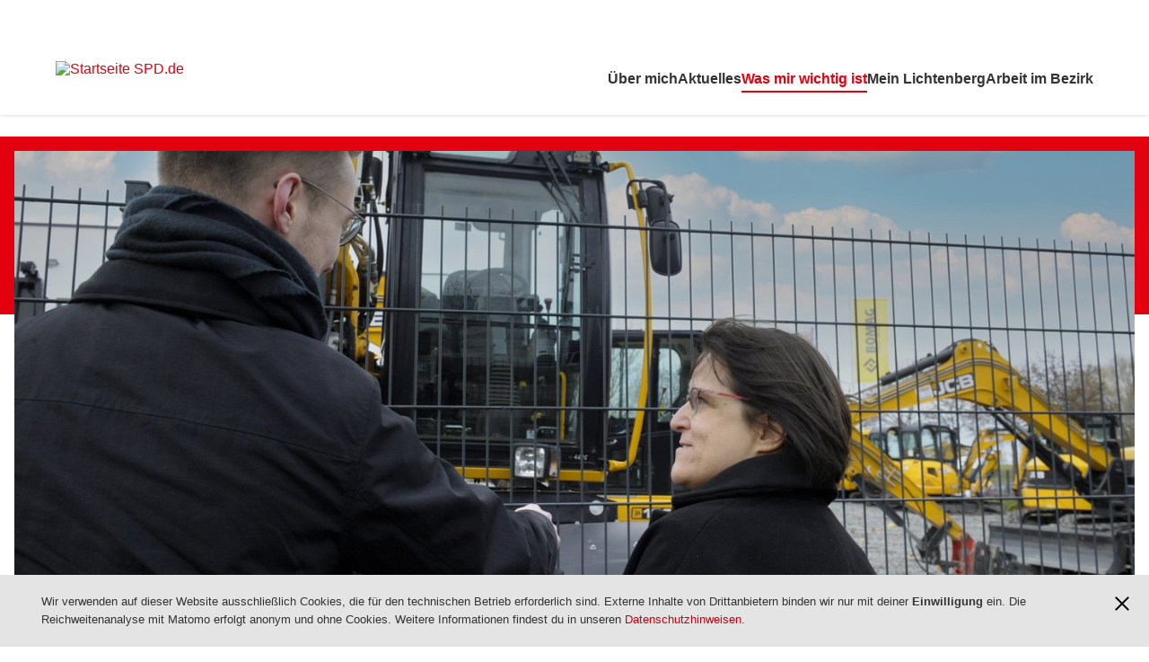

--- FILE ---
content_type: text/html; charset=utf-8
request_url: https://anja-ingenbleek.spd.de/was-mir-wichtig-ist/themen/arbeit
body_size: 18981
content:
<!DOCTYPE html> <html class="no-js" lang="de" xmlns="http://www.w3.org/1999/xhtml"> <head> <meta charset="utf-8"> <!--
	_____ _____ ____
	|   __|  _  |    \
	|__   |   __|  |  |
	|_____|__|  |____/
	This website is powered by TYPO3 - inspiring people to share!
	TYPO3 is a free open source Content Management Framework initially created by Kasper Skaarhoj and licensed under GNU/GPL.
	TYPO3 is copyright 1998-2026 of Kasper Skaarhoj. Extensions are copyright of their respective owners.
	Information and contribution at https://typo3.org/
--> <title>Anja Ingenbleek: Arbeit</title> <meta name="viewport" content="width=device-width, initial-scale=1.0"> <meta property="og:type" content="website"> <meta property="og:site_name" content="Sozialdemokratische Partei Deutschlands (SPD)"> <meta property="og:url" content="https://anja-ingenbleek.spd.de/was-mir-wichtig-ist/themen/arbeit"> <meta name="twitter:card" content="summary_large_image"> <meta name="twitter:site" content="@spdde"> <meta name="msapplication-tilecolor" content="#b91d47"> <meta name="msapplication-tileimage" content="/typo3conf/ext/spd/Resources/Public/Images/favicons/mstile-144x144.png"> <meta name="theme-color" content="#ffffff"> <meta name="format-detection" content="telephone=no"> <meta name="handheldfriendly" content="True"> <link rel="stylesheet" href="/_assets/b3b1917fd196cadbc1666966c1600b3e/Stylesheets/styles.css?1768308591" media="all"> <link rel="dns-prefetch" href="//analytics.spd.de/"> <link rel="canonical" href="https://anja-ingenbleek.spd.de/was-mir-wichtig-ist/themen/arbeit"> <link sizes="57x57" rel="apple-touch-icon" href="/typo3conf/ext/spd/Resources/Public/Images/favicons/apple-touch-icon-57x57.png"> <link sizes="60x60" rel="apple-touch-icon" href="/typo3conf/ext/spd/Resources/Public/Images/favicons/apple-touch-icon-60x60.png"> <link sizes="72x72" rel="apple-touch-icon" href="/typo3conf/ext/spd/Resources/Public/Images/favicons/apple-touch-icon-72x72.png"> <link sizes="76x76" rel="apple-touch-icon" href="/typo3conf/ext/spd/Resources/Public/Images/favicons/apple-touch-icon-76x76.png"> <link sizes="114x114" rel="apple-touch-icon" href="/typo3conf/ext/spd/Resources/Public/Images/favicons/apple-touch-icon-114x114.png"> <link sizes="120x120" rel="apple-touch-icon" href="/typo3conf/ext/spd/Resources/Public/Images/favicons/apple-touch-icon-120x120.png"> <link sizes="144x144" rel="apple-touch-icon" href="/typo3conf/ext/spd/Resources/Public/Images/favicons/apple-touch-icon-144x144.png"> <link sizes="152x152" rel="apple-touch-icon" href="/typo3conf/ext/spd/Resources/Public/Images/favicons/apple-touch-icon-152x152.png"> <link sizes="180x180" rel="apple-touch-icon" href="/typo3conf/ext/spd/Resources/Public/Images/favicons/apple-touch-icon-180x180.png"> <link sizes="16x16" rel="icon" href="/typo3conf/ext/spd/Resources/Public/Images/favicons/favicon-16x16.png" type="image/png"> <link sizes="32x32" rel="icon" href="/typo3conf/ext/spd/Resources/Public/Images/favicons/favicon-32x32.png" type="image/png"> <link sizes="96x96" rel="icon" href="/typo3conf/ext/spd/Resources/Public/Images/favicons/favicon-96x96.png" type="image/png"> <link sizes="192x192" rel="icon" href="/typo3conf/ext/spd/Resources/Public/Images/favicons/android-chrome-192x192.png" type="image/png"> <link rel="icon" href="/favicon.ico"> <link rel="manifest" href="/typo3conf/ext/spd/Resources/Public/Images/favicons/manifest.json"> <link rel="mask-icon" href="/typo3conf/ext/spd/Resources/Public/Images/favicons/safari-pinned-tab.svg"> <link rel="canonical" href="https://anja-ingenbleek.spd.de/was-mir-wichtig-ist/themen/arbeit"> </head> <body data-page-id="15746"> <div class="icon-container"> <svg xmlns="http://www.w3.org/2000/svg" xmlns:xlink="http://www.w3.org/1999/xlink" > <symbol id="arrow-left" viewBox="0 0 512 512"> <title>arrow-left</title> <path d="M316.06 32L138 247.654 316.06 480H373L194.985 248.285 373 32h-56.94z" ></path> </symbol> <symbol id="arrow-right" viewBox="0 0 512 512"> <title>arrow-right</title> <path d="M194.94 32L373 247.654 194.94 480H138l178.015-231.715L138 32h56.94z"></path> </symbol> <symbol id="nav-arrow" viewBox="0 96 960 960"> <title>nav-arrow</title> <path d="m376 816-56-56 184-184-184-184 56-56 240 240-240 240Z"/> </symbol> <symbol id="login" viewBox="0 96 960 960"> <title>Login</title> <path d="M480 576q-66 0-113-47t-47-113q0-66 47-113t113-47q66 0 113 47t47 113q0 66-47 113t-113 47ZM160 896V784q0-34 17.5-62.5T224 678q62-31 126-46.5T480 616q66 0 130 15.5T736 678q29 15 46.5 43.5T800 784v112H160Z"/> </symbol> <symbol id="close" viewBox="0 0 512 512"> <title>close</title> <path d="M442.804 32L480 69.416l-186.64 186.75L480 442.913l-37.196 37.306-186.859-186.75-186.75 186.75L32 442.914l186.53-186.749L32 69.415 69.196 32l186.749 186.75L442.805 32z" ></path> </symbol> <symbol id="contrast" viewBox="0 0 512 512"> <title>contrast</title> <path d="M256 31C132.289 31 32 131.289 32 255s100.289 224 224 224 224-100.289 224-224S379.711 31 256 31zm0 419.706V59.293c108.086 0 195.707 87.621 195.707 195.707S364.086 450.706 256 450.706z" stroke="#979797" ></path> </symbol> <symbol id="download" viewBox="0 0 512 512"> <title>download</title> <path d="M131.115 189.333h5.111l94.562 120h5.112V34.667L238.397 32h35.8l2.594 2.667v274.666h5.112l94.562-120h5.112l23.001 21.334V216L258.901 400h-5.111L108.113 216v-5.333l23.002-21.334zm301.576 288L430.135 480H82.555L80 477.333v-48l2.556-2.666h347.58l2.555 2.666v48z" ></path> </symbol> <symbol id="easy-language" viewBox="0 0 512 512"> <title>easy-language</title> <g> <path d="M455.262 129.007l-93.337 25.555a107.827 107.827 0 0 0 1.13-15.504c0-59.076-47.857-106.967-106.892-106.967-59.034 0-106.891 47.89-106.891 106.967 0 5.268.395 10.443 1.13 15.507l-93.358-25.558L57 418.668 254.61 480l200.719-61.822-.066-289.171zM79.559 158.533L244.904 203.8v249.595l-165.382-51.33.037-243.53zm187.864 293.942V203.799l165.327-45.265.055 243.002-165.382 50.939z" ></path> <path d="M218.688 288.183l-108.782-31.55V228.39l108.782 29.746v30.047zM218.688 369.31l-108.782-31.55v-28.244l108.782 29.747v30.047zM292.763 288.183l108.782-31.55V228.39l-108.782 29.746v30.047zM292.763 369.31l108.782-31.55v-28.244l-108.782 29.747v30.047z" ></path> </g> </symbol> <symbol id="error" viewBox="0 0 114.301 97.641"> <path clip-rule="evenodd" d="M112.845 87.516L62.799 3.71c-3.168-4.985-6.959-4.9-10.025-.024L1.432 87.516C-1.677 92.514.376 97.641 6.621 97.641h101.033c6.246 0 8.354-4.858 5.191-10.125zM53.143 26.641h8v39h-8v-39zm7.488 52.816c-.82.797-1.957 1.184-3.422 1.184-1.512 0-2.66-.387-3.48-1.184-.82-.809-1.219-1.945-1.219-3.422 0-1.406.398-2.52 1.219-3.328s1.969-1.207 3.48-1.207c1.465 0 2.602.398 3.422 1.207.809.809 1.219 1.922 1.219 3.328 0 1.477-.41 2.613-1.219 3.422z" ></path> </symbol> <symbol id="facebook" style=" fill-rule: evenodd; clip-rule: evenodd; stroke-linejoin: round; stroke-miterlimit: 2; " viewBox="0 0 512 512" xml:space="preserve" > <title>Facebook</title> <path d="m255.022 511.998.229.001h-.079l-.15-.001Zm1.806.001h-.079l.229-.001-.15.001Zm-2.588-.005.247.001h-.142l-.105-.001Zm3.415.001h-.142l.247-.001-.105.001Zm-4.169-.007.165.001-.132-.001h-.033Zm4.995 0-.132.001.165-.001h-.033Zm.826-.009-.058.001.223-.003-.165.002Zm-6.779-.002.223.003-.058-.001-.165-.002Zm7.604-.01-.135.002.275-.004-.14.002Zm-8.404-.002.275.004-.135-.002-.14-.002Zm9.228-.012-.182.003.254-.005-.072.002Zm-9.984-.002.254.005-.182-.003-.072-.002Zm-.937-.019.225.005-.04-.001-.185-.004Zm11.745.004-.04.001.225-.005-.185.004Zm-12.567-.025.309.008-.125-.003-.184-.005Zm13.39.005-.125.003.309-.008-.184.005Zm.823-.022-.201.006.316-.009-.115.003Zm-14.967-.003.316.009-.201-.006-.115-.003Zm-.72-.022.225.007-.212-.007-.194-.006.181.006Zm16.509 0-.212.007.225-.007.181-.006-.194.006Zm.821-.027-.112.004.345-.012-.233.008Zm-18.371-.008.345.012-.112-.004-.233-.008Zm-.749-.028.362.013-.201-.007-.161-.006Zm19.941.006-.201.007.362-.013-.161.006Zm-20.676-.036.354.015-.277-.011-.077-.004Zm21.495.004-.277.011.354-.015-.077.004Zm-22.525-.049.38.017-.093-.003-.287-.014Zm23.345.014-.093.003.38-.017-.287.014Zm-24.084-.048.394.018-.186-.008-.208-.01Zm24.902.01-.186.008.394-.018-.208.01Zm-25.63-.047.397.02-.279-.013-.118-.007Zm26.448.007-.279.013.397-.02-.118.007Zm.818-.043-.362.019.321-.017.378-.021-.337.019Zm-27.925.002.321.017-.362-.019-.337-.019.378.021Zm28.741-.048-.16.009.406-.023-.246.014Zm-29.844-.014.406.023-.16-.009-.246-.014Zm-.722-.043.405.024-.253-.014-.152-.01Zm31.382.01-.253.014.405-.024-.152.01Zm-32.071-.053.365.023-.34-.021-.342-.022.317.02Zm32.887.002-.34.021.365-.023.317-.02-.342.022Zm.814-.053-.122.008.387-.026-.265.018Zm-34.755-.018.387.026-.122-.008-.265-.018Zm-.721-.05.38.027-.208-.014-.172-.013Zm36.29.013-.208.014.38-.027-.172.013Zm-37.009-.064.349.025-.271-.019-.078-.006Zm37.822.006-.271.019.349-.025-.078.006Zm-38.789-.079.306.023-.074-.005-.232-.018Zm39.602.018-.074.005.306-.023-.232.018Zm.811-.063-.146.011.311-.025-.165.014Zm-41.157-.014.311.025-.146-.011-.165-.014Zm-.725-.059.264.022-.186-.015-.078-.007Zm42.694.007-.186.015.264-.022-.078.007Zm-43.492-.074.079.007-.013-.001-.066-.006Zm44.302.006-.013.001.079-.007-.066.006Zm.81-.071-.072.006.181-.016-.109.01Zm-45.965-.01.181.016-.072-.006-.109-.01Zm-.75-.068.135.013-.084-.008-.051-.005Zm47.523.005-.084.008.135-.013-.051.005ZM216 508.887C93.681 489.661 0 383.684 0 256 0 114.71 114.71 0 256 0c141.29 0 256 114.71 256 256 0 127.684-93.681 233.661-216 252.887V330h59.65L367 256h-71v-48.021c0-20.245 9.918-39.979 41.719-39.979H370v-63s-29.296-5-57.305-5C254.219 100 216 135.44 216 199.6V256h-65v74h65v178.887Z" /> </symbol> <symbol id="info" viewBox="0 0 100 100"> <path clip-rule="evenodd" d="M50.043 3.066C24.203 3.066 3.25 24.043 3.25 49.93s20.953 46.863 46.793 46.863S96.824 75.816 96.824 49.93 75.883 3.066 50.043 3.066zM54 77h-8V38h8v39zm-.512-45.949c-.82.809-1.957 1.207-3.422 1.207-1.512 0-2.66-.398-3.48-1.207s-1.219-1.922-1.219-3.328c0-1.477.398-2.613 1.219-3.422.82-.797 1.969-1.184 3.48-1.184 1.465 0 2.602.387 3.422 1.184.809.809 1.219 1.945 1.219 3.422 0 1.406-.41 2.519-1.219 3.328z" ></path> </symbol> <symbol id="instagram" style=" fill-rule: evenodd; clip-rule: evenodd; stroke-linejoin: round; stroke-miterlimit: 2; " viewBox="0 0 512 512" xml:space="preserve" > <title>Instagram</title> <path d="M256 0c141.29 0 256 114.71 256 256 0 141.29-114.71 256-256 256C114.71 512 0 397.29 0 256 0 114.71 114.71 0 256 0Zm0 96c-43.453 0-48.902.184-65.968.963-17.03.777-28.661 3.482-38.839 7.437-10.521 4.089-19.444 9.56-28.339 18.455-8.895 8.895-14.366 17.818-18.455 28.339-3.955 10.177-6.659 21.808-7.437 38.838C96.184 207.098 96 212.547 96 256s.184 48.902.962 65.968c.778 17.03 3.482 28.661 7.437 38.838 4.089 10.521 9.56 19.444 18.455 28.34 8.895 8.895 17.818 14.366 28.339 18.455 10.178 3.954 21.809 6.659 38.839 7.436 17.066.779 22.515.963 65.968.963s48.902-.184 65.968-.963c17.03-.777 28.661-3.482 38.838-7.436 10.521-4.089 19.444-9.56 28.34-18.455 8.895-8.896 14.366-17.819 18.455-28.34 3.954-10.177 6.659-21.808 7.436-38.838.779-17.066.963-22.515.963-65.968s-.184-48.902-.963-65.968c-.777-17.03-3.482-28.661-7.436-38.838-4.089-10.521-9.56-19.444-18.455-28.339-8.896-8.895-17.819-14.366-28.34-18.455-10.177-3.955-21.808-6.66-38.838-7.437C304.902 96.184 299.453 96 256 96Zm0 28.829c42.722 0 47.782.163 64.654.933 15.6.712 24.071 3.318 29.709 5.509 7.469 2.902 12.799 6.37 18.397 11.969 5.6 5.598 9.067 10.929 11.969 18.397 2.191 5.638 4.798 14.109 5.509 29.709.77 16.872.933 21.932.933 64.654 0 42.722-.163 47.782-.933 64.654-.711 15.6-3.318 24.071-5.509 29.709-2.902 7.469-6.369 12.799-11.969 18.397-5.598 5.6-10.928 9.067-18.397 11.969-5.638 2.191-14.109 4.798-29.709 5.509-16.869.77-21.929.933-64.654.933-42.725 0-47.784-.163-64.654-.933-15.6-.711-24.071-3.318-29.709-5.509-7.469-2.902-12.799-6.369-18.398-11.969-5.599-5.598-9.066-10.928-11.968-18.397-2.191-5.638-4.798-14.109-5.51-29.709-.77-16.872-.932-21.932-.932-64.654 0-42.722.162-47.782.932-64.654.712-15.6 3.319-24.071 5.51-29.709 2.902-7.468 6.369-12.799 11.968-18.397 5.599-5.599 10.929-9.067 18.398-11.969 5.638-2.191 14.109-4.797 29.709-5.509 16.872-.77 21.932-.933 64.654-.933Zm0 49.009c-45.377 0-82.162 36.785-82.162 82.162 0 45.377 36.785 82.162 82.162 82.162 45.377 0 82.162-36.785 82.162-82.162 0-45.377-36.785-82.162-82.162-82.162Zm0 135.495c-29.455 0-53.333-23.878-53.333-53.333s23.878-53.333 53.333-53.333 53.333 23.878 53.333 53.333-23.878 53.333-53.333 53.333Zm104.609-138.741c0 10.604-8.597 19.199-19.201 19.199-10.603 0-19.199-8.595-19.199-19.199 0-10.604 8.596-19.2 19.199-19.2 10.604 0 19.201 8.596 19.201 19.2Z" /> </symbol> <symbol id="telegram" viewBox="0 0 496 512"> <title>Telegram</title> <path d="M248 8C111.033 8 0 119.033 0 256s111.033 248 248 248 248-111.033 248-248S384.967 8 248 8Zm114.952 168.66c-3.732 39.215-19.881 134.378-28.1 178.3-3.476 18.584-10.322 24.816-16.948 25.425-14.4 1.326-25.338-9.517-39.287-18.661-21.827-14.308-34.158-23.215-55.346-37.177-24.485-16.135-8.612-25 5.342-39.5 3.652-3.793 67.107-61.51 68.335-66.746.153-.655.3-3.1-1.154-4.384s-3.59-.849-5.135-.5q-3.283.746-104.608 69.142-14.845 10.194-26.894 9.934c-8.855-.191-25.888-5.006-38.551-9.123-15.531-5.048-27.875-7.717-26.8-16.291q.84-6.7 18.45-13.7 108.446-47.248 144.628-62.3c68.872-28.647 83.183-33.623 92.511-33.789 2.052-.034 6.639.474 9.61 2.885a10.452 10.452 0 0 1 3.53 6.716 43.765 43.765 0 0 1 .417 9.769Z" /> </symbol> <symbol id="logo-spe-klein" viewBox="0 0 48 40"> <title>logo-spe-klein</title> <path d="M47.984.024v27.809c-.056-.003-.111-.008-.167-.008h-24V39.717c0 .086.015.173.023.26h-.048l-.24-.233-4.061-3.997c-2.616-2.578-5.231-5.154-7.842-7.736a.592.592 0 0 0-.46-.19l-5.447.004H0V.024h47.984zM15.524 7.26c-1.982-1.672-4.265-2.307-6.811-1.849-2.43.437-3.968 2.181-4.124 4.408-.125 1.797.46 3.246 2.001 4.263.946.624 1.99 1.042 3.038 1.453.743.292 1.48.59 2.137 1.06.908.651.746 2.067-.25 2.561-.564.28-1.16.332-1.774.272-1.074-.106-2.009-.55-2.87-1.17-.31-.222-.605-.463-.922-.709l-2.08 2.576c.086.078.153.144.225.205 1.867 1.612 4.038 2.373 6.503 2.274 1-.04 1.964-.272 2.837-.78 1.693-.984 2.438-2.49 2.422-4.412-.01-1.155-.351-2.177-1.177-3.01-.615-.62-1.354-1.066-2.143-1.424-.893-.405-1.806-.766-2.695-1.181a6.197 6.197 0 0 1-1.227-.735c-.664-.527-.74-1.435-.21-2.033.323-.365.76-.515 1.232-.568.933-.104 1.794.14 2.595.591.49.277.952.606 1.444.922l1.95-2.635c-.051-.04-.078-.058-.102-.079zM44.001 5.51H33.095v16.886c.068.004.115.009.162.009 3.543 0 7.087-.001 10.631.004.183 0 .228-.058.227-.232-.008-.909-.003-1.817-.005-2.725 0-.068-.011-.136-.02-.223h-7.518v-3.761h6.53v-3.178h-6.525V8.641h7.425V5.509zm-19.234-.015c-1.871-.013-3.743-.004-5.614-.004h-.245v16.898h3.499v-5.132c.67 0 1.3.004 1.93-.001a8.241 8.241 0 0 0 2.34-.338c1.804-.549 3.128-1.629 3.754-3.447.365-1.06.414-2.154.252-3.254-.25-1.704-1.071-3.046-2.603-3.906-1.026-.576-2.147-.808-3.313-.816zm-1.676 3.158l.326.004c.558.014 1.125-.017 1.674.067 1.317.2 2.053 1.06 2.121 2.43.056 1.12-.278 2.073-1.34 2.618a2.781 2.781 0 0 1-1.07.308c-.78.046-1.565.014-2.375.014V8.654c.339 0 .664-.006.99.002z" ></path> </symbol> <symbol id="mail" viewBox="0 0 512 512"> <title>Mail</title> <g> <path d="M154.728 276.056c-2.133 1.186-3.297 1.54-4.057 2.301-38.103 38.107-76.081 76.338-114.336 114.288-6.185 6.136-3.69 11.868.955 15.336 4.67 3.485 11.456 5.76 17.32 5.773 134.116.301 268.235.22 402.35.209 2.638 0 5.867.932 7.798-.245 5.152-3.144 11.129-6.387 13.98-11.237 1.425-2.426-2.198-9.494-5.341-12.688-35.685-36.253-71.712-72.17-107.683-108.145-1.992-1.992-4.3-3.669-7.055-5.993-23.058 23.275-45.631 45.965-68.094 68.765-20.081 20.382-47.822 20.722-67.798.565-22.79-22.997-45.493-46.082-68.04-68.93zM479.656 352.393V154.7c-32.804 33.034-63.989 64.582-95.391 95.91-4.738 4.728-3.788 7.441.782 11.547 9.593 8.623 18.535 17.966 27.877 26.874 22.325 21.279 44.724 42.474 66.732 63.362zM130.318 257.024L33.382 159.35v194.778l96.936-97.105z" ></path> <path d="M46.236 97H466.86c.733.754 1.37 1.639 2.212 2.243 13.041 9.377 13.729 13.83 2.797 25.031-13.928 14.27-28.23 28.173-42.334 42.274-52.435 52.41-104.77 104.924-157.35 157.19-12.501 12.425-19.891 11.988-32.26-.345a44692.427 44692.427 0 0 1-70.27-70.201c-43.601-43.667-87.204-87.335-130.732-131.077-9.066-9.11-8.077-15.177 3.051-22.003 1.495-.917 2.845-2.069 4.26-3.112" ></path> </g> </symbol> <symbol id="menue" viewBox="0 0 512 512"> <title>Menue</title> <g> <path d="M39.083 93.983H471.22a7.079 7.079 0 0 1 7.083 7.084v28.338a7.08 7.08 0 0 1-7.083 7.083H39.083A7.083 7.083 0 0 1 32 129.405v-28.338a7.082 7.082 0 0 1 7.084-7.084M39.083 235.665H471.22a7.08 7.08 0 0 1 7.083 7.085v28.338a7.078 7.078 0 0 1-7.083 7.082H39.083A7.081 7.081 0 0 1 32 271.088V242.75a7.083 7.083 0 0 1 7.084-7.085M39.083 377.35H471.22a7.079 7.079 0 0 1 7.083 7.084v28.338a7.078 7.078 0 0 1-7.083 7.083H39.083A7.081 7.081 0 0 1 32 412.772v-28.338a7.082 7.082 0 0 1 7.084-7.084" ></path> </g> </symbol> <symbol id="minus" viewBox="0 0 512 512"> <title>Minus</title> <path d="M32 291.705h447.997V221H32v70.705z"></path> </symbol> <symbol id="play" viewBox="0 0 100 100"> <path d="M50.043 9.158c22.479 0 40.766 18.29 40.766 40.772 0 22.481-18.287 40.771-40.766 40.771-22.484 0-40.777-18.29-40.777-40.771 0-22.482 18.293-40.772 40.777-40.772m0-6c-25.832 0-46.777 20.936-46.777 46.772 0 25.835 20.946 46.771 46.777 46.771S96.809 75.766 96.809 49.93c0-25.835-20.935-46.772-46.766-46.772z" ></path> <g> <path d="M77.09 44.973c-2.209-12.924-13.482-22.794-27.028-22.794-9.272 0-17.478 4.629-22.445 11.692l4.045 2.935c4.057-5.813 10.79-9.627 18.4-9.627 11.118 0 20.368 8.133 22.124 18.76l-3.968-2.675-2.795 4.146 11.035 7.441L83.9 43.817l-4.146-2.796-2.664 3.952zM22.098 54.152c2.209 12.924 13.483 22.793 27.028 22.793 9.272 0 17.478-4.629 22.444-11.691l-4.045-2.936c-4.057 5.813-10.789 9.627-18.399 9.627-11.118 0-20.367-8.133-22.123-18.76l3.967 2.676 2.795-4.146-11.035-7.442-7.442 11.034 4.145 2.797 2.665-3.952z" ></path> </g> <path clip-rule="evenodd" d="M38.642 29.311l32.685 20.69-32.685 20.547z" ></path> </symbol> <symbol id="plus" viewBox="0 0 512 512"> <title>Plus</title> <path d="M220.835 32v188.447H32v70.715h188.835v188.854h70.696V291.162h188.476v-70.715H291.53V32h-70.696z" ></path> </symbol> <symbol id="print" viewBox="0 0 512 512"> <title>print</title> <g> <path d="M483 125.72h-62.703V42H97.736v83.72H35v260.45h65.926l-24.19 83.716h364.561l-24.19-83.716H483V125.72zM101.825 452.244l48.388-167.433h219.626l48.388 167.433H101.825zm14.32-392.074h286.72v65.116h-286.72V60.17z" ></path> <path d="M150.7 397.166h219.681v20.114H150.7v-20.114zM185.105 327.517h148.529v20.114H185.105v-20.114z" ></path> </g> </symbol> <symbol id="rss" viewBox="12.631 8.301 85.039 85.039"> <path d="M79.542 8.301H30.759c-10.012 0-18.128 8.118-18.128 18.134v48.771c0 10.014 8.116 18.134 18.128 18.134h48.783c10.011 0 18.128-8.12 18.128-18.134V26.435c0-10.016-8.117-18.134-18.128-18.134zM35.288 78.095a7.592 7.592 0 1 1 0-15.185 7.592 7.592 0 1 1 0 15.185zm19.049.055c0-7.169-2.772-13.898-7.806-18.958-5.026-5.05-11.713-7.831-18.828-7.831V40.399c20.73 0 37.597 16.935 37.597 37.751H54.337zm19.365.011c0-25.494-20.627-46.234-45.982-46.234V20.966c31.399 0 56.943 25.658 56.943 57.196H73.702z" ></path> </symbol> <symbol id="search" viewBox="0 0 512 512"> <title>Search</title> <path d="M82.232 198.194c0-62.615 51.006-113.274 113.879-113.274 62.955 0 113.97 50.659 113.97 113.274 0 62.533-51.015 113.283-113.97 113.283-62.873 0-113.88-50.75-113.88-113.283zM475.737 430.69L333.86 287.477c16.706-25.702 26.454-56.344 26.454-89.283C360.314 107.542 286.768 34 196.11 34c-90.662 0-164.112 73.542-164.112 164.194 0 90.661 73.45 164.116 164.112 164.116 33.76 0 65.142-10.195 91.24-27.667L429.026 477.65l46.71-46.961z" ></path> </symbol> <symbol id="snapchat" viewBox="0 0 100 100"> <path d="M50.45 82.041c-.184 0-.364-.004-.544-.014a4.13 4.13 0 0 1-.355.014c-4.219 0-6.928-1.914-9.547-3.766-1.808-1.278-3.515-2.484-5.525-2.819a17.882 17.882 0 0 0-2.902-.244c-1.7 0-3.042.263-4.021.453-.595.116-1.108.217-1.498.217-.408 0-.85-.089-1.042-.743a23.038 23.038 0 0 1-.403-1.65c-.299-1.371-.512-2.213-1.085-2.301-6.693-1.035-8.609-2.442-9.036-3.443a1.31 1.31 0 0 1-.103-.43.754.754 0 0 1 .629-.785c10.289-1.694 14.901-12.21 15.092-12.656l.017-.036c.629-1.273.753-2.383.368-3.292-.706-1.663-3.009-2.395-4.533-2.878-.373-.118-.727-.229-1.005-.34-3.041-1.202-3.294-2.437-3.175-3.065.204-1.072 1.636-1.819 2.795-1.819.317 0 .597.056.833.166 1.368.642 2.601.966 3.665.966 1.47 0 2.112-.618 2.19-.699-.037-.697-.084-1.423-.131-2.174-.306-4.864-.687-10.907.853-14.356C36.598 16.003 46.378 15.2 49.266 15.2l1.266-.013.172-.001c2.895 0 12.695.805 17.311 11.152 1.539 3.451 1.157 9.5.853 14.36l-.015.211c-.042.676-.083 1.335-.117 1.964.073.075.664.643 1.996.694h.002c1.013-.039 2.177-.362 3.454-.96.374-.174.79-.211 1.073-.211.432 0 .87.083 1.235.235l.021.009c1.034.367 1.709 1.091 1.724 1.847.016.714-.529 1.785-3.197 2.838-.276.109-.631.221-1.004.34-1.526.484-3.828 1.215-4.535 2.878-.385.909-.262 2.016.367 3.292.006.013.014.022.019.036.19.445 4.8 10.958 15.092 12.654a.754.754 0 0 1 .631.787 1.305 1.305 0 0 1-.104.431c-.424.993-2.338 2.399-9.032 3.437-.548.082-.759.795-1.086 2.289a22.796 22.796 0 0 1-.403 1.643c-.145.484-.447.714-.958.714h-.083c-.354 0-.859-.063-1.498-.188-1.134-.223-2.404-.427-4.021-.427-.944 0-1.921.082-2.902.244-2.009.335-3.714 1.539-5.521 2.815-2.63 1.857-5.337 3.771-9.556 3.771" ></path> </symbol> <symbol id="sound" viewBox="0 0 512 512"> <title>Sound</title> <g> <path d="M305.353 44.037L103.847 168.27H32v174.304l70.657-.002L305.353 466.82V44.037zM404.732 367.149h-24.118v-223.34h24.118v223.34zM455.272 392.029h24.326V118.904h-24.326V392.03z" ></path> </g> </symbol> <symbol id="success" viewBox="0 0 100 100"> <path d="M50.043 3.158c-25.832 0-46.777 20.936-46.777 46.772 0 25.835 20.946 46.771 46.777 46.771S96.809 75.765 96.809 49.93 75.874 3.158 50.043 3.158zm-6.757 68.151l-18.36-18.087 4.912-4.986 13.168 12.972L70.1 31.39l5.182 4.707-31.996 35.212z" ></path> <path d="M50.043 3.158c-25.832 0-46.777 20.936-46.777 46.772 0 25.835 20.946 46.771 46.777 46.771S96.809 75.765 96.809 49.93 75.874 3.158 50.043 3.158zm-6.757 68.151l-18.36-18.087 4.912-4.986 13.168 12.972L70.1 31.39l5.182 4.707-31.996 35.212z" ></path> <path stroke="#1D1D1B" d="M50.043 3.158c-25.832 0-46.777 20.936-46.777 46.772 0 25.835 20.946 46.771 46.777 46.771S96.809 75.765 96.809 49.93 75.874 3.158 50.043 3.158zm-6.757 68.151l-18.36-18.087 4.912-4.986 13.168 12.972L70.1 31.39l5.182 4.707-31.996 35.212z" ></path> </symbol> <symbol id="target-blank" viewBox="0 0 512 512"> <title>target-blank</title> <path d="M281.365 90.433l61.69 50.203L181.151 347.96l30.45 24.76 161.934-207.329 61.694 50.185L452.805 32l-171.44 58.433zm117.51 189.324v164.287H94.764V279.757H59V480h376.186V279.757h-36.31z" ></path> </symbol> <symbol id="tumblr" viewBox="0 0 100 100"> <path d="M74.892 87.262c-2.878 3.073-9.546 5.159-15.519 5.258h-.654C38.657 92.52 34.3 77.77 34.3 69.161v-23.92h-7.903a1.657 1.657 0 0 1-1.657-1.657V32.289c0-1.191.752-2.253 1.875-2.651C36.913 26.01 40.143 17.022 40.621 10.19c.13-1.826 1.084-2.71 2.669-2.71h11.78c.914 0 1.656.742 1.656 1.657v19.13h13.789c.914 0 1.656.738 1.659 1.652v13.575a1.657 1.657 0 0 1-1.659 1.656H56.664v22.12c0 5.555 3.659 7.088 5.92 7.088 2.17-.053 4.305-.713 5.375-1.143.794-.319 1.492-.53 2.117-.373.582.145.963.557 1.222 1.309l3.655 10.676c.297.855.551 1.78-.061 2.435z" ></path> </symbol> <symbol id="x" style="fill-rule:evenodd;clip-rule:evenodd;stroke-linejoin:round;stroke-miterlimit:2" viewBox="0 0 1200 1227" xml:space="preserve"> <title>X</title> <path d="M714.163 519.284L1160.89 0H1055.03L667.137 450.887L357.328 0H0L468.492 681.821L0 1226.37H105.866L515.491 750.218L842.672 1226.37H1200L714.137 519.284H714.163ZM569.165 687.828L521.697 619.934L144.011 79.6944H306.615L611.412 515.685L658.88 583.579L1055.08 1150.3H892.476L569.165 687.854V687.828Z"/> </symbol> <symbol id="youtube" style=" fill-rule: evenodd; clip-rule: evenodd; stroke-linejoin: round; stroke-miterlimit: 2; " viewBox="0 0 512 512" xml:space="preserve" > <title>YouTube</title> <path d="M256 0c141.29 0 256 114.71 256 256 0 141.29-114.71 256-256 256C114.71 512 0 397.29 0 256 0 114.71 114.71 0 256 0Zm153.315 178.978c-3.68-13.769-14.522-24.61-28.29-28.29C356.067 144 256 144 256 144s-100.067 0-125.025 6.688c-13.765 3.68-24.61 14.521-28.29 28.29C96 203.933 96 256.002 96 256.002s0 52.067 6.685 77.02c3.68 13.769 14.525 24.614 28.29 28.293C155.933 368 256 368 256 368s100.067 0 125.025-6.685c13.768-3.679 24.61-14.524 28.29-28.293C416 308.069 416 256.002 416 256.002s0-52.069-6.685-77.024ZM223.999 304.003v-96.002l83.137 48.001-83.137 48.001Z" /> </symbol> <symbol id="alliance" viewBox="0 0 258.599 82.692"> <defs> <clipPath id="clip-path"> <path style="fill:none" d="M0 0h258.599v82.692H0z"/> </clipPath> <style>
                    .cls-2{clip-path:url(#clip-path)}.cls-3{fill:#c10b25}.cls-4{fill:#008bcb}
                </style> </defs> <g class="cls-2" id="EN_Logo_cmyk"> <g class="cls-2"> <path class="cls-3" d="M110.267 15.961c2.32 0 3.77.32 4.815 1.073a5.734 5.734 0 0 1 2.233 4.73 5.37 5.37 0 0 1-2.552 4.872c-1.131.638-2.118.811-4.496.811h-1.8v7.862h-2.35V15.961Zm-1.8 9.543h1.8c1.856 0 2.726-.174 3.393-.667a3.665 3.665 0 0 0 1.219-3.074 3.92 3.92 0 0 0-1.422-3.308 3.278 3.278 0 0 0-1.624-.55h-3.365ZM125.81 15.961a6.387 6.387 0 0 1 4.061 1.19 5.274 5.274 0 0 1 1.682 4.09 5.151 5.151 0 0 1-3.161 5.076l3.626 8.992h-2.524l-3.248-8.442h-3.713v8.442h-2.35V15.961Zm-3.277 8.963h2.93a3.4 3.4 0 0 0 3.77-3.74c0-2.09-1.276-3.28-3.596-3.28h-3.104ZM148.083 25.65c0 6.526-2.407 10.066-6.845 10.066a6.19 6.19 0 0 1-4.496-1.741c-1.567-1.682-2.437-4.612-2.437-8.267 0-3.771.87-6.73 2.437-8.412a6.188 6.188 0 0 1 4.583-1.741c4.35 0 6.758 3.597 6.758 10.095m-10.355-5.83a14.2 14.2 0 0 0-.986 5.8 13.053 13.053 0 0 0 1.189 6.237 3.406 3.406 0 0 0 3.249 1.915 3.498 3.498 0 0 0 3.48-2.321 14.29 14.29 0 0 0 .987-5.83c0-5.337-1.51-8.122-4.41-8.122a3.486 3.486 0 0 0-3.51 2.32M164.149 25.737v9.833h-1.595l-.32-2.668a4.76 4.76 0 0 1-4.67 2.814 5.772 5.772 0 0 1-3.915-1.451c-1.77-1.653-2.756-4.7-2.756-8.528 0-6.585 2.524-10.182 7.107-10.182 3.278 0 4.989 1.509 6.004 5.309l-2.118.812a8.212 8.212 0 0 0-1.16-2.785 3.263 3.263 0 0 0-2.813-1.363c-3.017 0-4.526 2.697-4.526 8.122 0 5.309 1.567 8.093 4.526 8.093 2.523 0 3.973-2.001 3.973-5.424v-.64h-3.973v-1.942ZM173.862 15.961a6.39 6.39 0 0 1 4.061 1.19 5.278 5.278 0 0 1 1.682 4.09 5.15 5.15 0 0 1-3.162 5.076l3.626 8.992h-2.523l-3.249-8.442h-3.713v8.442h-2.35V15.961Zm-3.278 8.963h2.93a3.4 3.4 0 0 0 3.771-3.74c0-2.09-1.276-3.28-3.597-3.28h-3.104ZM193.729 15.961v1.943h-8.151v6.411h6.439v1.944h-6.439v7.106h8.382v1.944h-10.732V15.961h10.501zM205.82 21.008c-.84-2.58-1.855-3.48-3.886-3.48a2.964 2.964 0 0 0-3.22 3.016 2.607 2.607 0 0 0 .725 1.857c.61.61 1.219.928 3.569 1.827a11.787 11.787 0 0 1 3.886 2.09 5.164 5.164 0 0 1 1.596 3.741c0 3.306-2.553 5.656-6.18 5.656a7.065 7.065 0 0 1-4.756-1.653 6.327 6.327 0 0 1-1.915-3.859l2.147-.58a5.53 5.53 0 0 0 1.306 2.814 4.337 4.337 0 0 0 3.277 1.305c2.205 0 3.684-1.334 3.684-3.306 0-1.77-.958-2.727-3.8-3.829-2.755-1.074-3.248-1.306-4.12-2.089a5.309 5.309 0 0 1-1.71-3.858c0-2.988 2.378-5.105 5.714-5.105 3.017 0 4.787 1.48 5.773 4.845ZM221.161 21.008c-.842-2.58-1.856-3.48-3.887-3.48a2.964 2.964 0 0 0-3.219 3.016 2.607 2.607 0 0 0 .724 1.857c.61.61 1.22.928 3.57 1.827a11.787 11.787 0 0 1 3.885 2.09 5.164 5.164 0 0 1 1.596 3.741c0 3.306-2.553 5.656-6.179 5.656a7.07 7.07 0 0 1-4.758-1.653 6.331 6.331 0 0 1-1.914-3.859l2.147-.58a5.53 5.53 0 0 0 1.306 2.814 4.337 4.337 0 0 0 3.277 1.305c2.205 0 3.684-1.334 3.684-3.306 0-1.77-.958-2.727-3.8-3.829-2.755-1.074-3.248-1.306-4.119-2.089a5.309 5.309 0 0 1-1.71-3.858c0-2.988 2.377-5.105 5.713-5.105 3.017 0 4.787 1.48 5.773 4.845ZM227.249 15.961h2.35v19.348h-2.35zM234.643 15.961l4.235 15.982 4.177-15.982h2.234l-5.395 19.348h-2.379l-5.279-19.348h2.407zM258.368 15.961v1.943h-8.151v6.411h6.439v1.944h-6.439v7.106h8.382v1.944h-10.732V15.961h10.501zM113.602 44.962l5.51 19.347h-4.35l-.957-3.973h-5.453l-.928 3.973h-3.916l5.8-19.347Zm-2.552 4.148L109.164 57h3.829ZM125.839 44.961v15.722h6.236v3.626h-10.471V44.961h4.235zM139.062 44.961v15.722h6.236v3.626h-10.471V44.961h4.235zM148.051 44.961h4.235v19.348h-4.235zM164.989 44.962l5.51 19.347h-4.35l-.957-3.973h-5.454l-.928 3.973h-3.916l5.802-19.347Zm-2.553 4.148L160.55 57h3.829ZM177.545 44.961l4.931 12.009V44.961h3.306v19.348h-3.8l-5.859-14.011v14.011h-3.307V44.961h4.729zM202.921 57.52c-.349 4.382-2.9 7.079-6.759 7.079-4.64 0-7.28-3.626-7.28-9.95 0-6.381 2.64-9.978 7.338-9.978a5.883 5.883 0 0 1 5.366 2.814 9.57 9.57 0 0 1 1.248 4.67l-3.888.29a6.634 6.634 0 0 0-.608-3.017 2.297 2.297 0 0 0-2.089-1.304c-2.059 0-2.9 2-2.9 6.845 0 4.38.841 6.178 2.9 6.178 1.537 0 2.407-1.218 2.727-3.887ZM218.001 44.961v3.336h-7.513v4.467h5.86V56.1h-5.86v4.757h7.513v3.452h-11.748V44.961h11.748z"/> <path class="cls-4" d="M79.774 39.616a42.092 42.092 0 0 1-11.217 20.807 38.084 38.084 0 0 1-20.091 14.022c10.039-.124 19.497-5.022 26.668-13.843a47.095 47.095 0 0 0 5.149-7.834 29.922 29.922 0 0 0-.51-13.152"/> <path class="cls-4" d="M48.445 1.482c-.124 0-.245-.006-.369-.006a41.477 41.477 0 0 0-17.697 3.93C17.587 11.428 8.794 23.757 8.794 37.966a33.948 33.948 0 0 0 .92 7.822 34.322 34.322 0 0 0 2.016 6 37.902 37.902 0 0 0 18.648 18.738 33.331 33.331 0 0 0 18.885-1.088c-.394.017-.788.04-1.187.04-17.96 0-32.733-12.75-34.177-28.914a29.026 29.026 0 0 1-.126-2.598 29.107 29.107 0 0 1 .4-4.813c2.53-15.099 16.77-26.699 33.903-26.699.39 0 .756.016 1.136.022a51.326 51.326 0 0 1 11.966 1.476C78.425 12.403 80.6 25.671 80.6 32.013q0 .851-.044 1.71a32.961 32.961 0 0 1 2.875 11.564 43.474 43.474 0 0 0 2.148-13.275c0-18.734-14.22-30.405-37.133-30.53"/> <path d="M83.43 45.288a32.96 32.96 0 0 0-2.875-11.566 35.384 35.384 0 0 0-7.808-10.957A38.164 38.164 0 0 0 61.179 7.954a51.268 51.268 0 0 0-11.966-1.477 33.554 33.554 0 0 1 14.042 9.646 40.315 40.315 0 0 0-17.907-4.148c-13.59 0-24.934 9.298-31.174 21.18a29.086 29.086 0 0 0-.4 4.812c0 .876.049 1.74.126 2.598 4.73-13.84 16.648-25.875 31.448-25.875a37.206 37.206 0 0 1 21.764 6.91A33.421 33.421 0 0 1 12.31 59.386a29.372 29.372 0 0 1-.617-6.096c0-.5.015-1 .036-1.5a34.349 34.349 0 0 1-2.017-6 39.834 39.834 0 0 0-.735 7.5c0 .462.015.917.032 1.37A33.404 33.404 0 0 1 30.38 5.406a41.473 41.473 0 0 1 17.696-3.93c.125 0 .246.007.37.007a37.947 37.947 0 0 0-37.363 63.266c4.63 11.415 16.72 17.944 34.265 17.944 21.037 0 38.15-15.862 38.15-35.36 0-.686-.026-1.368-.068-2.044m-3.148 7.48c-2.818 15.42-17.405 27.208-34.934 27.208-12.637 0-22.215-3.591-27.863-10.066a37.937 37.937 0 0 0 57.466-40.487 31.2 31.2 0 0 1 4.823 10.193 29.922 29.922 0 0 1 .508 13.152" style="fill:#80ba27"/> </g> </g> </symbol> <symbol id="tiktok" viewBox="0 0 398.67 398.67"> <circle cx="199.34" cy="199.34" r="199.34"/> <path fill="white" d="M284.07,111.86c-15.01-9.79-25.85-25.45-29.23-43.71-.73-3.95-1.13-8.01-1.13-12.16h-47.92l-.08,192.04c-.81,21.51-18.5,38.77-40.2,38.77-6.74,0-13.09-1.69-18.68-4.63-12.82-6.75-21.6-20.19-21.6-35.65,0-22.21,18.07-40.28,40.28-40.28,4.15,0,8.12,.68,11.89,1.86v-48.92c-3.89-.53-7.85-.86-11.89-.86-48.63,0-88.2,39.57-88.2,88.2,0,29.84,14.91,56.25,37.65,72.21,14.33,10.06,31.75,15.98,50.55,15.98,48.63,0,88.2-39.56,88.2-88.2v-97.38c18.79,13.49,41.82,21.44,66.67,21.44v-47.92c-13.38,0-25.85-3.98-36.3-10.8Z"/> </symbol> <symbol id="whatsapp" viewBox="0 0 360 362"> <path fill-rule="evenodd" clip-rule="evenodd" d="M307.546 52.5655C273.709 18.685 228.706 0.0171895 180.756 0C81.951 0 1.53846 80.404 1.50408 179.235C1.48689 210.829 9.74646 241.667 25.4319 268.844L0 361.736L95.0236 336.811C121.203 351.096 150.683 358.616 180.679 358.625H180.756C279.544 358.625 359.966 278.212 360 179.381C360.017 131.483 341.392 86.4547 307.546 52.5741V52.5655ZM180.756 328.354H180.696C153.966 328.346 127.744 321.16 104.865 307.589L99.4242 304.358L43.034 319.149L58.0834 264.168L54.5423 258.53C39.6304 234.809 31.749 207.391 31.7662 179.244C31.8006 97.1036 98.6334 30.2707 180.817 30.2707C220.61 30.2879 258.015 45.8015 286.145 73.9665C314.276 102.123 329.755 139.562 329.738 179.364C329.703 261.513 262.871 328.346 180.756 328.346V328.354ZM262.475 216.777C257.997 214.534 235.978 203.704 231.869 202.209C227.761 200.713 224.779 199.966 221.796 204.452C218.814 208.939 210.228 219.029 207.615 222.011C205.002 225.002 202.389 225.372 197.911 223.128C193.434 220.885 179.003 216.158 161.891 200.902C148.578 189.024 139.587 174.362 136.975 169.875C134.362 165.389 136.7 162.965 138.934 160.739C140.945 158.728 143.412 155.505 145.655 152.892C147.899 150.279 148.638 148.406 150.133 145.423C151.629 142.432 150.881 139.82 149.764 137.576C148.646 135.333 139.691 113.287 135.952 104.323C132.316 95.5909 128.621 96.777 125.879 96.6309C123.266 96.5019 120.284 96.4762 117.293 96.4762C114.302 96.4762 109.454 97.5935 105.346 102.08C101.238 106.566 89.6691 117.404 89.6691 139.441C89.6691 161.478 105.716 182.785 107.959 185.776C110.202 188.767 139.544 234.001 184.469 253.408C195.153 258.023 203.498 260.782 210.004 262.845C220.731 266.257 230.494 265.776 238.212 264.624C246.816 263.335 264.71 253.786 268.44 243.326C272.17 232.866 272.17 223.893 271.053 222.028C269.936 220.163 266.945 219.037 262.467 216.794L262.475 216.777Z"/> </symbol> </svg> </div> <div class="cookie-layer js-cookie-layer" data-cookie-name="acceptCookiePolicy" data-cookie-expires="365" style="display: none;"> <div class="cookie-layer__wrapper"> <p class="cookie-layer__text"> Wir verwenden auf dieser Website ausschließlich Cookies, die für den technischen Betrieb erforderlich sind. Externe Inhalte von Drittanbietern binden wir nur mit deiner <strong>Einwilligung</strong> ein. Die Reichweitenanalyse mit Matomo erfolgt anonym und ohne Cookies. Weitere Informationen findest du in unseren <a title="Datenschutz" href="https://www.spd.de/site/datenschutz/#c38247">Datenschutzhinweisen</a>. </p> <a role="button" title="Hinweis ausblenden" class="cookie-layer__button" rel="nofollow" href="#"> <span class="u-visually-hidden">Hinweis ausblenden</span> <div class="cookie-layer__icon icon icon--centered"> <svg id="close" viewBox="0 0 512 512" width="100%" height="100%"><title>close</title> <path d="M442.804 32L480 69.416l-186.64 186.75L480 442.913l-37.196 37.306-186.859-186.75-186.75 186.75L32 442.914l186.53-186.749L32 69.415 69.196 32l186.749 186.75L442.805 32z"></path> </svg> </div> </a> </div> </div> <div class="page"> <div class="page__wrapper"> <header id="header" class="new-header js-new-header "> <h5 class="u-visually-hidden"> Kopfbereich </h5> <nav class="nav-skip"> <h5 class="u-visually-hidden"> Sprungmarken-Navigation </h5> <ul class="u-list-style-none nav-skip__list"> <li class="nav-skip__item"> <a class="nav-skip__link" href="#main"> Zum Inhaltsbereich der Seite </a> </li> <li class="nav-skip__item"> <a class="nav-skip__link" href="#footer"> Zum Fußbereich der Seite</a> </li> </ul> </nav> <div class="new-header__body"> <div class="new-top-nav"> </div> <div class="new-header__logo-wrapper "> <a class="new-header__link" href="/"> <img src="/typo3conf/ext/spd/Resources/Public/Images/spd-logo-claim.svg" class="new-header__logo" width="215" height="100" alt="Startseite SPD.de"> </a> </div> <nav class="new-main-nav js-new-main-nav"> <h6 class="u-visually-hidden"> Hauptnavigation </h6> <div class="new-main-nav__toggle js-new-main-nav__toggle"><span class="u-visually-hidden">Menü ein-/ausklappen</span> <input class="new-main-nav__toggle-checkbox js-new-main-nav__toggle-checkbox" type="checkbox" id="new-main-nav-toggle-checkbox" aria-label="Menü ein-/ausklappen" title="Menü ein-/ausklappen"> <label class="new-main-nav__toggle-label" for="new-main-nav-toggle-checkbox"> <span class="slice"></span> <span class="slice"></span> <span class="slice"></span> </label> </div> <div id="new-main-nav-body" aria-hidden="false" class="new-main-nav__body"> <ul class="new-main-nav__list"> <li class="new-main-nav__item"> <div class="new-main-nav__item-wrapper"> <a class="new-main-nav__link " href="/ueber-mich"> <span class="new-main-nav__link-text">Über mich</span> </a> </div> </li> <li class="new-main-nav__item"> <div class="new-main-nav__item-wrapper"> <a class="new-main-nav__link " href="/aktuelles"> <span class="new-main-nav__link-text">Aktuelles</span> </a> </div> </li> <li class="new-main-nav__item"> <div class="new-main-nav__item-wrapper"> <a class="new-main-nav__link new-main-nav__link--is-active" href="/was-mir-wichtig-ist"> <span class="new-main-nav__link-text">Was mir wichtig ist</span> <span class="u-visually-hidden">(aktiv)</span> </a> </div> </li> <li class="new-main-nav__item"> <div class="new-main-nav__item-wrapper"> <a class="new-main-nav__link " href="/mein-lichtenberg"> <span class="new-main-nav__link-text">Mein Lichtenberg</span> </a> </div> </li> <li class="new-main-nav__item"> <div class="new-main-nav__item-wrapper"> <a class="new-main-nav__link " href="/arbeit-im-bezirk"> <span class="new-main-nav__link-text">Arbeit im Bezirk</span> </a> </div> </li> </ul> </div> </nav> </div> </header> <div class="breadcrumb"> <nav aria-labelledby="breadcrumbHeading"> <h6 class="u-visually-hidden" id="breadcrumbHeading"> Sie sind hier </h6> <ol class="breadcrumb__list" itemscope itemtype="http://schema.org/BreadcrumbList"> <li class="breadcrumb__item" itemprop="itemListElement" itemscope itemtype="http://schema.org/ListItem"> <a class="breadcrumb__link" itemprop="item" href="/"> <span itemprop="name">Start</span> </a> <span class="breadcrumb__separator" tabindex="-1" aria-hidden="true">›</span> <meta itemprop="position" content="1"> </li> <li class="breadcrumb__item" itemprop="itemListElement" itemscope itemtype="http://schema.org/ListItem"> <a class="breadcrumb__link" itemprop="item" href="/was-mir-wichtig-ist"> <span itemprop="name">Was mir wichtig ist</span> </a> <span class="breadcrumb__separator" tabindex="-1" aria-hidden="true">›</span> <meta itemprop="position" content="2"> </li> <li class="breadcrumb__item" itemprop="itemListElement" itemscope itemtype="http://schema.org/ListItem"> <span itemprop="name" aria-current="page"> Arbeit <span class="u-visually-hidden"> (aktuell) </span> </span> <meta itemprop="position" content="3"> </li> </ol> </nav> </div> <main id="main" class="page__main"> <h5 class="u-visually-hidden"> Inhaltsbereich </h5> <div class="page__body page__body--wide"> <section> <h1 class="u-visually-hidden">Arbeit</h1> <div id="m79241" class="hero-element hero-element--no-headline "><section class="image hero-element__image"><div class="image__inner container"><div class="image__wrapper"><picture><img class="img-responsive" src="/fileadmin/_processed_/8/0/csm_Bagger_hero_klein_50167232d7.jpg" width="1440" height="618" alt="" title="Anne Meyer"></picture><div class="image__author">Anne Meyer</div></div></div></section></div> <div id="m76442" class="text " ><div class="text__body"><h2 class="text__headline" id="c76442">Gute Arbeit und mehr Mitbestimmung</h2><p>Als Sozialdemokratin, Gewerkschaftshistorikerin und ver.di-Mitglied liegt mir das Thema Arbeit und Mitbestimmung besonders am Herzen.</p><p><strong>Sichere Arbeitsplätze und auskömmliche Löhne</strong> sind elementar für Arbeitnehmer*innen und ihre Familien – natürlich auch hier bei uns in Lichtenberg.</p><p>Dabei ergeben sich gerade in der aktuellen Situation vielfältige Unsicherheiten. Im Interesse der Existenz- und Planungssicherheit von Beschäftigten und ihren Familien ist es gut und richtig, dass der <strong>Mindestlohn </strong>von der sozialdemokratisch geführten Bundesregierung<strong> auf 12€ erhöht </strong>und dann regelmäßig überprüft und an die Lohn- und Preisentwicklung angepasst werden soll. Wir müssen nachhaltig gewährleisten, dass die Menschen in unserem Land von ihrer Arbeit leben können. Das betrifft insbesondere die Beschäftigten in systemrelevanten, oft aber schlecht bezahlten Berufen. </p><p>Außerdem müssen wir <strong>sachgrundlose Befristungen endlich abschaffen</strong>. Arbeitnehmer*innen brauchen ein Mindestmaß an Sicherheit, um ihr Leben planen, eine Familie gründen und am gesellschaftlichen Leben teilhaben zu können. Mit sachgrundlosen Befristungen wird Beschäftigten eine langfristige Perspektive verweigert. Das muss sich ändern! Der öffentliche Dienst muss dabei Vorreiter sein.</p><p>Um Arbeitnehmer*innen gerade in schwierigen Zeiten eine starke Stimme zu geben, müssen <strong>betriebliche Mitbestimmungsrechte</strong> gestärkt und ausgeweitet werden. Das ist aktuell besonders wichtig, wenn es etwa darum geht, dass Arbeitnehmer*innenrechte auch im Homeoffice verbindlich Anwendung finden.</p><p>Das <strong>Betriebsrätemodernisierungsgesetz</strong>, mit dem die SPD sich schon in der letzten Legislaturperiode gegen den Widerstand der CDU/CSU durchgesetzt hat, ist ein Schritt in die richtige Richtung und muss konsequent und flächendeckend umgesetzt werden. Maßnahmen wie die Ausweitung verbindlicher Beteiligungsrechte von Betriebsräten zu Zukunftsthemen wie Umwelt- und Klimaschutz, zu Digitalisierung und altersgerechtem Arbeiten müssen folgen.</p><p>Weitere Informationen zum Betriebsrätemodernisierungsgesetz finden Sie <a href="https://www.bmas.de/DE/Service/Gesetze-und-Gesetzesvorhaben/betriebsraetemodernisierungsgesetz.html" target="_blank" rel="noreferrer"><strong>hier</strong></a>.</p></div></div> <div id="m76439" class="text " ><div class="text__body"><p>&nbsp;</p></div></div> </section> </div> </main> <footer id="footer" class="footer "> <h5 class="u-visually-hidden"> Fußbereich </h5> <section class="social-media"> <h6 class="u-visually-hidden"> SPD in den sozialen Netzwerken </h6> <ul class="social-media__list"> <li class="social-media__item"> <a href="https://www.facebook.com/Ingenbleek.Anja" class="social-media__link" title="Facebook" target="_blank"> <svg class="social-media__icon social-media__icon--facebook icon icon--centered"><use xlink:href="#facebook" /></svg> <span class="u-visually-hidden"><span lang="en">Facebook</span></span> </a> </li> <li class="social-media__item"> <a href="https://www.instagram.com/ingenbleekanja" class="social-media__link" title="Instagram" target="_blank"> <svg class="social-media__icon social-media__icon--instagram icon icon--centered"><use xlink:href="#instagram" /></svg> <span class="u-visually-hidden"><span lang="en">Instagram</span></span> </a> </li> <li class="social-media__item"> <a href="https://twitter.com/AnjaIngenbleek" class="social-media__link social-media__link--twitter" title="X" target="_blank"> <svg class="social-media__icon social-media__icon--twitter icon icon--centered"><use xlink:href="#x" /></svg> <span class="u-visually-hidden"><span lang="en">X</span></span> </a> </li> </ul> </section> <section> <h6 class="u-visually-hidden"> Weiterführende Links/Kleingedrucktes </h6> <ul class="small-print"> <li class="small-print__item"> <a href="/footer/footer-navigation/kontakt" class="small-print__link"> Kontakt </a> </li> <li class="small-print__item"> <a href="/footer/footer-navigation/presse" class="small-print__link"> Presse </a> </li> <li class="small-print__item"> <a href="https://www.spd.de/site/datenschutz/" class="small-print__link"> Datenschutz </a> </li> <li class="small-print__item"> <a href="/footer/footer-navigation/impressum" class="small-print__link"> Impressum </a> </li> <li class="small-print__item"> <a href="#cookielayerbottom" class="small-print__link">Cookies</a> </li> <li class="small-print__item"> Copyright 2026 SPD </li> </ul> </section> </footer> <div class="cookie-layer-bottom" data-cookie-expires="365"> <div id="cookie-layer-bottom" class="cookie-layer-bottom__wrapper"> <h2 class="cookie-layer-bottom__headline">Cookies</h2> <p class="cookie-layer-bottom__text"> Wir verwenden auf dieser Website ausschließlich Cookies, die für den technischen Betrieb erforderlich sind. Externe Inhalte von <a href="https://www.spd.de/site/datenschutz/#c63384">Drittanbietern</a> binden wir nur mit deiner <strong>Einwilligung</strong> ein. Die Reichweitenanalyse mit Matomo erfolgt anonym und ohne Cookies. Weitere Informationen findest du in unseren <a title="Datenschutz" href="https://www.spd.de/site/datenschutz/#c38247">Datenschutzhinweisen</a>. </p> <div class="cookie-layer-bottom__btn-group"> <button class="cookie-layer-bottom__toggle-3rdparty-cookies p-button bc-white"> Alle Drittanbieterinhalte <span class="btn-text btn-text--deactivate">nicht anzeigen</span> <span class="btn-text btn-text--activate">anzeigen</span> </button> <button class="cookie-layer-bottom__close_btn p-button bc-red">Schließen</button> </div> </div> </div> </div> </div> <script type="text/javascript">
                var _paq = window._paq || [];
                /* tracker methods like "setCustomDimension" should be called before "trackPageView" */
                _paq.push(["setDocumentTitle", document.domain + "/" + document.title]);
                _paq.push(["setCookieDomain", "*.spd.de"]);
                _paq.push(["setDomains", ["*.spd-hamburg.de","*.spd.de"]]);
                _paq.push(["enableCrossDomainLinking"]);
                _paq.push(['disableCookies']);
                _paq.push(['trackPageView']);
                _paq.push(['enableLinkTracking']);
                (function() {
                    var u="//analytics.spd.de/";
                    _paq.push(['setTrackerUrl', u+'matomo.php']);
                    _paq.push(['setSiteId', '8']);
                    var d=document, g=d.createElement('script'), s=d.getElementsByTagName('script')[0];
                    g.type='text/javascript'; g.async=true; g.defer=true; g.src=u+'matomo.js'; s.parentNode.insertBefore(g,s);
                })();
            </script> <script src="/_assets/b3b1917fd196cadbc1666966c1600b3e/Javascript/main.min.js?1768308591"></script> </body> </html>